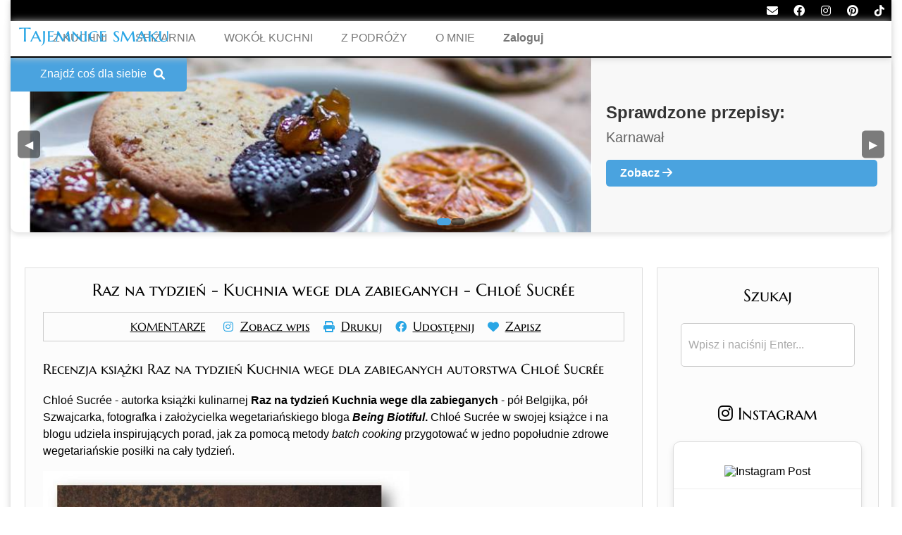

--- FILE ---
content_type: text/html; charset=UTF-8
request_url: https://tajemnicesmaku.pl/raz-na-tydzien-kuchnia-wege-dla-zabieganych-chloe-sucree
body_size: 23261
content:
<!DOCTYPE HTML>
<html lang="pl-PL">
<head>

<meta name="keywords" content="blog kulinarny, gotowanie, fotografia, przepisy"/>
<meta name="viewport" content="width=device-width, initial-scale=1">
<meta charset="UTF-8"/>
<meta http-equiv="X-UA-Compatible" content="IE=edge, chrome=1"/>
<link rel="stylesheet" href="https://tajemnicesmaku.pl/www/css/navbar.css????" type="text/css">


<link rel="canonical" href="https://tajemnicesmaku.pl/raz-na-tydzien-kuchnia-wege-dla-zabieganych-chloe-sucree"/>
<title>Raz na tydzień - Kuchnia wege dla zabieganych - Chloé Sucrée</title>
<meta name="description" content="Recenzja książki Raz na tydzień Kuchnia wege dla zabieganych autorstwa Chloé Sucrée">
<meta property="og:image" content="https://tajemnicesmaku.pl/wp-content/uploads/2021/02/raz-na-tydzien-595x858.jpg" />
<meta property="og:site_name" content="Tajemnice smaku - Blog Kulinarny - Fotografia Kulinarna - Anna Sołyszko" />
<meta property="og:type" content="article" />
<meta property="og:title" content="Raz na tydzień - Kuchnia wege dla zabieganych - Chloé Sucrée" />
<meta property="og:description" content="Recenzja książki Raz na tydzień Kuchnia wege dla zabieganych autorstwa Chloé Sucrée" />
<meta property="og:url" content="https://tajemnicesmaku.pl/raz-na-tydzien-kuchnia-wege-dla-zabieganych-chloe-sucree" />
<meta name="twitter:card" content="summary" />
<meta name="twitter:title" content="Raz na tydzień - Kuchnia wege dla zabieganych - Chloé Sucrée" />
<meta name="twitter:description" content="Recenzja książki Raz na tydzień Kuchnia wege dla zabieganych autorstwa Chloé Sucrée" />
<style>body {
	max-width: 1250px!important;
	font-family: "Segoe UI", Helvetica, sans-serif;
	background-color: #fff;
	padding: 0;
	margin: auto;
	position: relative;
	box-shadow: 0px 0px 10px 0px #ccc;
}
.upperSpace {
	margin-top:80px;
}

figure {
	margin: 0!important;
}
input, textarea {
	font-size: 16px!important;
}
html {
	scroll-behavior: smooth;
}
#footBar{
	background-color: #ccc;
	width: 100%;
	height: 140px;
	position: absolute;
	right: 0;
	bottom: 0;
	left: 0;
	text-align: center;
	z-index:99999999;
}
.empty{
	height:150px;
	display:block;
}
.gray{
	background-color: #eee;
}
.white{
	background-color: #fff;
	padding: 0;
}
.mediumText{
	font-size: 100%;
	font-family: marcellusFont;
}
.smallText{
	color: black;
	font-size: 70%;
	font-family: marcellusFont;
}
.titleDiv{
	text-align: center;
	font-size: 150%;
}
.wideDiv {
	margin: auto;
	width: 90%;
	border-radius: 5px;
	max-width: 1000px;
}
.tile {
	width: 48%;
	padding: 0px 0px;
	margin-left: 10px;
	margin-bottom: 10px;
	text-align: center;
	background-color:white;
	box-shadow: 0px 0px 1px 0px #aaa;
	text-decoration:none;
	max-height: 400px;
	max-width: 450px;
	display: inline-block;
}
.tile:hover{
	box-shadow: 0px 0px 10px 0px #aaa;
}
.sideTile {
	width: 85%;
	padding: 0px 0px;
	margin-left: 10px;
	margin-bottom: 10px;
	text-align: center;
	background-color:white;
	box-shadow: 0px 0px 1px 0px #aaa;
	text-decoration:none;
	max-height: 400px;
	max-width: 450px;
	display: inline-block;
}
.sideTile:hover{
	box-shadow: 0px 0px 10px 0px #aaa;
}

.tileImage{
	position: relative;
}
.tileImage img{
	width: 100%;
	height: 300px;
	object-fit: cover;
}
.tileTitle{
	margin: auto;
	max-width: 95%;

}
.tileTitle h2{
	font-size: 120%;
	font-family: marcellusFont;
	color: black;

}
.labels{
	position: absolute; 
	top: 5px;
	left: 0px;
}
.labels p {
	background-color: white;
	padding: 5px 7px;
	text-align: left;
	color: black;
	font-family: marcellusFont;
	opacity: 0.9;
	font-size: 14px;
	width: fit-content;
	margin: 10px 0px;
	border-radius: 0px 10px 10px 0px;

	
}
.seasonLabels {
    position: absolute;
    bottom: 5px;
    right: 0px;
    display: flex;
    flex-direction: column-reverse; /* Ustawia elementy od dołu do góry */
}

.seasonLabels span {
    padding: 5px 7px;
    text-align: left; /* Tekst wyrównany do prawej */
    color: white; /* Kolor tekstu na jasnym tle */
    font-family: marcellusFont;
    opacity: 0.9;
    font-size: 14px;
    width: 50px;
    margin: 10px 0px;
    border-radius: 10px 0px 0px 10px; /* Zaokrąglone krawędzie po lewej stronie */

}

/* Tło dla każdego sezonu */
.seasonLabelWiosna {
    background-color: #4caf50; /* Zielony dla wiosny */
}

.seasonLabelLato {
    background-color: #ff9800; /* Pomarańczowy dla lata */
}

.seasonLabelJesień {
    background-color: #ff5722; /* Czerwono-pomarańczowy dla jesieni */
}

.seasonLabelZima {
    background-color: #2196f3; /* Niebieski dla zimy */
}
@media screen and (max-width: 1200px){
.tile{
	width: 94%;
	padding: 0px 0px;
	margin-left: 10px;
	margin-bottom: 10px;
	max-width: 94%;
}
}
.szukaj {
	margin: auto;
}
.szukaj input {
	width: 80%;
	height: 40px;
	border-radius: 5px;
	border: 1px solid #ccc;
	padding: 10px;
}
::placeholder {
  color: #aaa;
}
a button{
	background-color:#aaa;
	color: white;
	border: 0;
	padding: 10px 20px;
	font-size: 110%;
	border-radius: 5px;

}
a button:hover{
	cursor: pointer;
	color: black;
	background-color: #ddd;
	box-shadow: 0px 0px 3px 0px;
}
#home{
	display: flex;
	flex-wrap: wrap;
	margin-left: auto;
	width:100%;
	margin-top:80px;
}
#center{
	width: 70%;
	background-color:#fcfcfc;
	margin: 50px 10px 0px 20px;
	border: 1px solid #ddd;

	flex-wrap: wrap;

}
#searchTop{
	height: 150px;
	width: 100%;
	display:none;
}
#side{
	width: 25%;
	background-color:#fcfcfc;
	margin: 0px 0px 0px 10px;
	border: 1px solid #ddd;
	margin-top:50px;
}
#facebookPlugin{
	margin-top: 10px;
	width: 80%; 
	height: 130px; 
	margin-bottom: 10px;
}
#pinterestPlugin{
	margin-top:10px;
	width: 80%; 
	display: flex;
	margin-bottom: 10px;
}
#tagsSide{
	width: 80%; 
	display: block;
	text-align: center;
}
#tagsSide a{
	color: black;
}
#tagsSide a:hover{
	color: #29a6e5;
}
#instagramPlugin{
	margin-top:10px;
	width: 80%; 
	display: flex;
	margin-bottom: 10px;
	height: 240px;
	overflow:hidden;
}
.widgetPlugin{
	margin-top:10px;
	width: 80%; 
	display: flex;
	margin-bottom: 10px;
	overflow: hidden;
}

@media screen and (max-width: 1200px){
#searchTop{
	display: block;
	margin: 0px 0px 0px 0px;
	margin-top:0px;
}

#center, #side{
	width: 100%;
	margin: 0px 0px 20px 0px;
	padding: 0;
}
#center {
	margin: 0px;
	margin-bottom: 10px;
	margin-top:50px;
}
#facebookPlugin{
	width: 80%; 
	height: 130px; 
	overflow: hidden;
	display: block;
}
#instagramPlugin{
	display: none;
}
#pinterestPlugin{
	width: 80%; 
	overflow: hidden;
	display: block;
	text-align: center;

}
#tagsSide{
	width: 80%; 
	overflow: hidden;
	display: block;
	text-align: center;

}
}
#komentarze::before,
#porady::before,
#składniki::before,
#wykonanie::before {
	content: "";
	position: absolute;
	bottom: -10px; /* Określenie odległości od dolnej krawędzi nagłówka */
	height: 2px; /* Grubość linii */
	background-color: #29a6e5; /* Kolor linii */
	width: calc(50% + 100px); /* Mniejsza wartość między 50% szerokości a 400px */
	max-width: 400px; /* Maksymalna szerokość 400px */
	left: 0; /* Linia po lewej stronie nagłówka */
	content: ""; /* Pusty kontent dla pseudo-elementu */
}

#składniki, #wykonanie, #porady, #komentarze {
	position: relative;
	color:#29a6e5;
	font-size:140%;
}

.postContent {
	margin: 25px;
    line-height: 1.5;
}
.postContent h2{
	font-size:20px;
	font-family: marcellusFont;
}
.postContent h3{
	font-size:16px;
}
.postContent img{
	margin: auto;
	max-width: 100%;
	max-height: 750px;
}
.categoriesTagsDiv {
	background-color: white;
	margin: 10px;
	padding: 5px 10px;
	border-radius: 5px;
	border: 1px solid #ddd;
	line-height: 200%;
	display: inline-block;
	width: 90%;
}
.categoriesTagsDiv h2 {
	margin-top: 0;
	color: #266EE4;
}
.categoriesTagsDiv a {
	text-decoration: none;
	margin-right: 20px;
	float: left;
	color: black;
}
.categoriesTagsDiv a:hover {
	color: #29a6e5;
}
.commentsDiv div{
	padding: 3px;
	padding-left: 10px;
	background-color: #fff;
	margin-top: 10px;
	border-radius: 5px 5px 0px 5px;
	border: 1px solid #ddd;
}
.commentsDiv .nested{
	padding: 3px;
	padding-left: 10px;
	background-color: #fff;
	margin-top: 0px;
	border-radius: 0px 0px 0px 5px;
	border: 1px solid #ddd;
	border-top: 1px solid #fff;
}
#formularzKontaktowy{
	display: flex;
	flex-direction: column;
	flex-wrap: wrap;
	padding: 20px;
}
#formularzKontaktowy input{
	max-width: 300px;
	height: 30px;
	margin-bottom: 15px;
}
#formularzKontaktowy textarea{
	height: 200px;
	margin-bottom: 15px;
}
.formularzOdpowiedziOdpowiedz{
	text-align:right;
	margin-right: 10px;
	margin-bottom: 5px;
	color: #29a6e5;
	cursor: pointer;
}
.formularzOdpowiedziOdpowiedz:hover{
	color: #777;
}
.formularzOdpowiedzi{
	display: flex;
	flex-direction: column;
	flex-wrap: wrap;
	padding: 20px;
}
.formularzOdpowiedzi input{
	max-width: 300px;
	height: 30px;
	margin-bottom: 15px;
}
.formularzOdpowiedzi textarea{
	height: 100px;
	margin-bottom: 15px;
}
.clickableLabel {
	border:1px solid #ccc;
	padding:2px 8px 8px 8px;
	margin:0 0 10px;
	display:block; 
	
}
.clickableLabel input{
	position: relative;
	top: 8px;
}
.clickableLabel input:hover {
	cursor: pointer;
}
.clickableLabel:hover {
	background:#eee;
	cursor:pointer;
}
.sumbit{
	width: 100px;
	border: 0;
	border-radius: 5px;
	background-color: #29a6e5;
	color: white;
}
.sumbit:hover{
	background-color: #777;
	cursor: pointer;
}
.errorMsg{
	border-style: solid!important;
	border-color: #ff9999!important;
	width: 100%!important;
	margin-bottom: 20px!important;
	padding: 5px!important;
	border: 3px solid #ff9999!important;
	display: none;
}
.okMsg{
	border-style: solid;
	border-color: #99cc99!important;
	width: 100%;
	margin-bottom: 20px;
	padding: 5px;
	border: 3px solid #99cc99!important;
	display: none;
}

.postContent h3:has(+ p) {
	background: linear-gradient(to right, #efefef, #fcfcfc);
    padding: 10px;
    margin-bottom: 0;
    border-left: 2px solid #29a6e5;
}

.postContent h3 + p {
	background: linear-gradient(to right, #efefef, #fcfcfc);    
	padding: 10px;
    margin-top: 0;
    border-left: 2px solid #29a6e5;
}

.postContent li {
	padding: 4px 0;
	margin-left: 20px;
	align-items: baseline;
	margin-bottom: 10px;
}

.postContent ol, .postContent ul {
	counter-reset: item;
	list-style-type: none;
	padding-left: 0;
	padding: 0;
	background: linear-gradient(to right, #efefef, #fcfcfc);
	list-style-position: inside;
}

.postContent ol li::before {
  counter-increment: item;
  content: counters(item, ".") ". ";
  font-weight: bold;
  color: #a2a2a2;
  padding-right: 15px;
  white-space: nowrap;
}

.postContent ul li::before {
  content: "•";
  color: #a2a2a2;
  font-size: 1em;
  padding-right: 15px;
}
.postContent a {
	color: #007bff;
	text-decoration: none;
	 transition: color 0.3s ease-in-out;
}
.postContent a::before {
  content: ''; 
  position: absolute;
  width: 100%;
  height: 2px;
  bottom: -3px;
  left: 0;
  background-color: #007bff;
  visibility: hidden;
  transform: scaleX(0); 
  transition: all 0.3s ease-in-out;
}

.postContent a:hover, .postContent a:focus {
  color: #0056b3; 
  background-color:#efefef;
}

.postContent a:hover::before, .postContent a:focus::before {
  visibility: visible; 
  transform: scaleX(1); 
}

@font-face {
    font-family: marcellusFont;
    font-weight: bold;
    src: url(MarcellusSC-Regular.ttf);
}

#navBar {
    top: 30px;
    max-width: 1250px;
    background-color: #fff;
    width: 100%;
    height: 50px;
    padding: 0;
    margin: 0;
    position: fixed;
    text-align: right;
    display: flex;
    justify-content: right;
    overflow: visible;
    border-bottom: 2px solid black;
    z-index: 10;
    box-shadow: 0px 0px 10px 0px #ccc;
	z-index:2000;
}

#menuHome {
    margin: auto 0 auto 0;
    position: absolute;
    left: 12px;
    top: 0px;
    text-align: left;
    max-width: 400px;
}

#menuHome a {
    text-decoration: none;
    color: #29a6e5;
    font-size: 28px;
    font-weight: lighter;
    font-family: marcellusFont;
}

#menuHome h1 {
    padding: 0px;
    margin: auto;
}

#menuHome h2 {
    font-size: 14px;
    font-family: marcellusFont;
    margin: auto;
    padding-right: 80px;
    display: none;
}
#menuPoints {
	margin-top: 0px;
}
#menuPoints li {
    display: inline;
    float: left;
}

#menuPoints li a {
    display: block;
    padding: 15px 20px;
    text-decoration: none;
    color: #777;
    transition: background-color 0.3s ease, color 0.3s ease; /* Płynny efekt przejścia */
}

#menuPoints li a:hover {
    background-color: #29a6e5;
    color: #fff;
}

#menuToggle {
    display: none !important;
}

    /* Podmenu dla "Konto" na komputerze */
    .dropdown {
        position: relative;
    }
    .submenu {
        display: none;
        position: absolute;
        background-color: #fff;
        box-shadow: 0 4px 8px rgba(0,0,0,0.1);
        list-style: none;
        padding: 0px 0;
		top: calc(100% - 1px);
        right: 0;
    }
	.submenu li {
		width: 100%;
		text-align: center
	}
    .dropdown:hover .submenu {
        display: block;
    }

    /* Ukrywanie i pokazywanie na urządzeniach */
    .desktop-only {
        display: inline-block !important;
    }
    .mobile-only {
        display: none !important;
    }

    /* Styl dla wersji mobilnej */
    @media (max-width: 768px) {
        .desktop-only {
            display: none !important;
        }
        .mobile-only {
            display: inline-block !important;
        }
        .mobile-account {
            color: #29a6e5;
            font-weight: bold;
        }
    }


/* Desktop-specific styles for menu */
@media screen and (min-width: 1200px) {
    #navBar {
        justify-content: right;
    }
    #menuPoints .desktop-only {
        display: inline-block !important;
    }
    #menuPoints .mobile-only {
        display: none !important;
    }
    #accountMenu {
        position: relative;
    }
    #accountMenu ul {
        display: none;
        position: absolute;
        background-color: #fff;
        list-style: none;
        padding: 0;
        margin: 0;
        top: 100%;
        right: 0;
        border: 1px solid #ccc;
    }
    #accountMenu:hover ul {
        display: block;
    }
    #accountMenu ul li a {
        color: #777;
        padding: 10px;
        display: block;
        transition: background-color 0.3s ease, color 0.3s ease; /* Dodanie płynnego efektu */
    }
    #accountMenu ul li a:hover {
        background-color: #29a6e5;
        color: #fff;
    }
}

/* Mobile-specific styles for menu */
@media screen and (max-width: 1200px) {
    #menuHome h2 {
        font-size: 10px;
    }
    #title {
        font-size: 32px !important;
    }
    #menuToggle {
        display: block !important;
    }
    #navBar {
        justify-content: flex-end !important;
    }
    .menuPoints {
        position: absolute;
        top: 50px;
        display: block;
        flex-flow: column;
        width: 250px;
        list-style-type: none;
        -webkit-font-smoothing: antialiased;
        transform-origin: 0% 0%;
        transition: transform 0.5s cubic-bezier(0.77, 0.2, 0.05, 1.0);
    }
    .menuPointsHidden {
        transform: translate(100%, 0);
    }
    .menuPointsShown {
        transform: none;
    }
    #menuPoints li a {
        width: 220px;
        text-align: left;
        color: white;
        background-color: rgba(0, 0, 0, 0.7);
        padding: 8px 25px;
        font-size: 90%;
        transition: background-color 0.3s ease, color 0.3s ease; /* Dodanie płynnego efektu */
    }
    #menuPoints li a:hover {
        background-color: #29a6e5;
        color: #fff;
    }
    #menuPoints .desktop-only {
        display: none !important;
    }
    #menuPoints .mobile-only {
        display: inline-block !important;
    }
}

@media screen and (max-width: 350px) {
    #title {
        font-size: 22px !important;
    }
}
#headerBar{
	max-width: 1250px;
	height:30px;
	width: 100%;
	position: fixed;
	background-color: black;
	top: 0;
	z-index: 10;
	box-shadow: 0px 0px 10px 0px #ccc;
	-webkit-user-select: none; /* Safari */
	-ms-user-select: none; /* IE 10 and IE 11 */
	user-select: none; /* Standard syntax */
	text-align: right;
}
@media screen and (max-width: 1200px){
#headerBar{
	text-align: center;
}
}
#menuToggle
{
	display: block;
	position: relative;
	top: 0;
	z-index: 1;
	padding: 10px;
	-webkit-user-select: none;
	user-select: none;
	background-color:#ddd;
}
#menuToggle input
{
	display: block;
	width: 100%;
	height: 100%;
	position: absolute;
	cursor: pointer;
	top: -3px;
	right: -3px;
	opacity:0;
	z-index: 2;
	-webkit-touch-callout: none;
}
#menuToggle span
{
	top:5px;
	display: block;
	width: 20px;
	height: 3px;
	margin-bottom: 5px;
	position: relative;
	background: #777;
	border-radius: 4px;
	z-index: 1;
	transform-origin: 0px 0px;	
	transition: transform 0.5s cubic-bezier(0.77,0.2,0.05,1.0),
				background 0.5s cubic-bezier(0.77,0.2,0.05,1.0),
				opacity 0.55s ease;
}
#menuToggle span:first-child
{
  transform-origin: 0% 0%;
}
#menuToggle span:nth-last-child(2)
{
  transform-origin: 0% 100%;
}
#menuToggle input:checked ~ span
{
  opacity: 1;
  transform: translate(2px, -0px) rotate(30deg) ;
  background: white;
}
#menuToggle input:checked ~ span:nth-last-child(2)
{
  opacity: 0;
  transform: rotate(0deg) scale(0.2, 0.2);
}
#menuToggle input:checked ~ span:nth-last-child(1)
{
  transform: translate(0.5px, 3.5px) rotate(-30deg);
}.paginacja{
	width: 100%;
	text-align: left;
	margin-bottom: 20px;
	margin-top: 10px;
}
.paginacja ul{
	margin: 0;
	display: inline-block;
}
.paginacja li{
	background-color: white;
	list-style-type: none;
	float: left;
	padding: 5px 20px;
	margin: 5px 5px;
	box-shadow: 1px 1px 1px 1px #ccc;
	border-radius: 3px;
	-webkit-user-select: none; /* Safari */
	-ms-user-select: none; /* IE 10 and IE 11 */
	user-select: none; /* Standard syntax */
}
.paginacja li:hover{
	cursor: pointer;
	background-color: #29a6e5;
	color: white;
}
.paginacja .selectedLi{
	background-color:#999;
	color: white;
}
.paginacja .selectedLi:hover{
	background-color:#999;
	cursor:default;
}.fa {  
	padding: 2px;  
	text-align: center;  
	margin: 5px 5px;  
	font-size: 16px;  
	width: 20px; 
	color: white;	
	text-decoration: none;
}  
.fa:hover {  
	color: #29a6e5;	
	cursor: pointer;
}  
:root {
	--divCount: -1250px;
	--time: 20s;
}
.slideCarousel {
	overflow: hidden;
	margin-top: 100px;
}
.slideCarousel h2 {
	font-weight: 400;
	font-size: 175%;
	color: #b30000;
}
.tech-slideshow {
	height: 300px;
	width: 10000px;
	margin: 0 0;
	position: relative;
	transform: translate3d(0, 0, 0);
}


.tech-slideshow > div {
	height: 300px;
	width: 100%;
	position: absolute;
	top: 0;
	left: 0;
	height: 100%;
	transform: translate3d(0, 0, 0);
}
.tech-slideshow .mover-1 {
	animation: moveSlideshow var(--time) linear infinite;

}
.tech-slideshow .mover-1:hover {
	animation-play-state: paused;
}
.tech-slideshow .mover-1 .carouselItem{
	width: 180px;
	height: 100%;
	float: left;
	text-decoration: none;
	padding-left: 5px;
	padding-right: 5px;

	cursor: pointer;
	border-left: 2px solid white;
	border-right: 2px solid white;
	text-align: center;

}
.carouselText{
	color: black;
}
.tech-slideshow .mover-1 .carouselText1{
	font-size: 120%;
}
.tech-slideshow .mover-1 .carouselText2{
	font-size: 80%;
}
.tech-slideshow .mover-1 .carouselText4{
	font-size: 150%;
	color: red;
} 

.tech-slideshow .mover-1 .carouselItem:hover{
	box-shadow: 0px 0px 10px 0px #aaa;

}
@keyframes moveSlideshow {
  from {left: 0px;}
  to {left: var(--divCount);}
}
.carouselItem img{
	transform: scale(1.2);
}</style><link rel="preload" href="https://cdnjs.cloudflare.com/ajax/libs/font-awesome/6.1.1/css/all.min.css" as="style" onload="this.onload=null;this.rel='stylesheet'">
<noscript><link rel="stylesheet" href="https://cdnjs.cloudflare.com/ajax/libs/font-awesome/6.1.1/css/all.min.css"></noscript>
<script async src="https://pagead2.googlesyndication.com/pagead/js/adsbygoogle.js?client=ca-pub-3639923118764673"
     crossorigin="anonymous"></script>
<!-- Global site tag (gtag.js) - Google Analytics -->
<script async src="https://www.googletagmanager.com/gtag/js?id=G-0YEVLWQN00"></script>
<script>
  window.dataLayer = window.dataLayer || [];
  function gtag(){dataLayer.push(arguments);}
  gtag('js', new Date());

  gtag('config', 'G-0YEVLWQN00');
</script>

<!--<script src="https://tajemnicesmaku.pl/www/js/cookie.js"></script>
<script src='https://tajemnicesmaku.pl/www/js/userbehaviour.js'></script>-->

<script>String.prototype.replaceAll = function(str1, str2, ignore) 
{
    return this.replace(new RegExp(str1.replace(/([\/\,\!\\\^\$\{\}\[\]\(\)\.\*\+\?\|\<\>\-\&])/g,"\\$&"),(ignore?"gi":"g")),(typeof(str2)=="string")?str2.replace(/\$/g,"$$$$"):str2);
} 
function setCookie(name,value,days) {
    var expires = "";
    if (days) {
        var date = new Date();
        date.setTime(date.getTime() + (days*24*60*60*1000));
        expires = "; expires=" + date.toUTCString();
    }
    document.cookie = name + "=" + (value.replaceAll(";", ",") || "")  + expires + "; path=/";
}
function getCookie(name) {
    var nameEQ = name + "=";
    var ca = document.cookie.split(';');
    for(var i=0;i < ca.length;i++) {
        var c = ca[i];
        while (c.charAt(0)==' ') c = c.substring(1,c.length);
        if (c.indexOf(nameEQ) == 0) return c.substring(nameEQ.length,c.length);
    }
    return null;
}
function eraseCookie(name) {   
    document.cookie = name +'=; Path=/; Expires=Thu, 01 Jan 1970 00:00:01 GMT;';
}function followUser(element, distance) {
	if (window.pageYOffset >= distance) {
		element.classList.add("sticky")
	} else {
		element.classList.remove("sticky");
	}
}
function changeUrl(href)
{
	window.location.href= href;
}
function scrollTo(id, offset)
{
	var node = document.getElementById(id);
	var location = node.getBoundingClientRect().top - document.body.getBoundingClientRect().top - offset;
	document.documentElement.scrollTop = location;
}</script><script>
function trackEvent(eventname) {
    var currentUrl = window.location.href; 
	
    if (typeof gtag === "function") {
        gtag('event', eventname, {
            'event_category': 'Interaction',
            'event_label': currentUrl, 
            'value': 1
        });
    }
}
</script>

</head>
<body onload='onLoad()'>
<div id="headerBar">
<a href="javascript:decryptEmail('a29udGFrdEB0YWplbW5pY2VzbWFrdS5wbA==');" class="fa fa-solid fa-envelope"></a>
<a target="_blank" rel="noopener noreferrer" href="https://www.facebook.com/tajemnicesmaku/" class="fa fa-brands fa-facebook"></a>
<a target="_blank" rel="noopener noreferrer" href="https://www.instagram.com/tajemnicesmaku/" class="fa fa-brands fa-instagram"></a>
<a target="_blank" rel="noopener noreferrer" href="https://pinterest.com/tajemnicesmaku/" class="fa fa-brands fa-pinterest"></a>
<a target="_blank" rel="noopener noreferrer" href="https://www.tiktok.com/@tajemnice_smaku" class="fa fa-brands fa-tiktok"></a>
</div>

<div id="navBar">    
    <div id="menuHome">
        <h1><a id='title' href="https://tajemnicesmaku.pl/">Tajemnice smaku</a></h1>
        <h2 style="display: none;">BLOG KULINARNY – FOTOGRAFIA KULINARNA – ANNA SOŁYSZKO</h2>
    </div>
    <div id="menuToggle">
        <input id="hamburger" type="checkbox" onclick="changeHamburger()" />
        <span></span>
        <span></span>
        <span></span>
    </div>
    <ul id="menuPoints" class="menuPoints menuPointsHidden">
        <li><a href="https://tajemnicesmaku.pl/category/z-kuchni">Z KUCHNI</a></li>
        <li><a href="https://tajemnicesmaku.pl/category/spizarnia">SPIŻARNIA</a></li>
        <li><a href="https://tajemnicesmaku.pl/category/wokol-kuchni">WOKÓŁ KUCHNI</a></li>
		<li><a href="https://tajemnicesmaku.pl/category/z-podrozy">Z PODRÓŻY</a></li>
        <li><a href="https://tajemnicesmaku.pl/o-mnie">O MNIE</a></li>
                    <li><a href="https://tajemnicesmaku.pl/logowanie"><b>Zaloguj</b></a></li>
            </ul>
</div>

<script>
    function changeHamburger() {
        var node = document.getElementById('menuPoints');
        var checked = document.getElementById('hamburger').checked;
        if (checked) {
            node.classList.add("menuPointsShown");
            node.classList.remove("menuPointsHidden");
        } else {
            node.classList.add("menuPointsHidden");
            node.classList.remove("menuPointsShown");
        }
    }
    function decryptEmail(encoded) {
        var address = atob(encoded);
        window.location.href = "mailto:" + address;
    }

    function logoutUser() {
        fetch('https://tajemnicesmaku.pl/www/ajax/logout.php', {
            method: 'POST',
            headers: { 'Content-Type': 'application/x-www-form-urlencoded' }
        })
        .then(() => {
            window.location.reload(); // Odświeżenie bieżącej strony po wylogowaniu
        })
        .catch(error => {
            console.error('Błąd podczas wylogowywania:', error);
        });
    }
</script>
<style>
    /* Styl przycisku lupy */
    .menu-trigger {
        position: fixed;
        top: 80px;
        left: calc(50% - 625px); /* Domyślne pozycjonowanie */
        width: 250px;
        height: 50px;
        background-color: #4aa3df; /* Jasny niebieski */
        color: white;
        display: flex;
        align-items: center;
        justify-content: center;
        cursor: pointer;
        border-top-right-radius: 5px;
        border-bottom-right-radius: 5px;
        z-index: 1000;
        transition: background-color 0.3s;
    }

    .menu-trigger:hover {
        background-color: #5bbbf0; /* Jaśniejszy niebieski */
    }

    /* Styl menu */
    .vertical-menu {	
        position: fixed;
        top: 80px;
        left: calc(50% - 625px); /* Domyślne pozycjonowanie */
        width: 250px; /* Szerokość menu */
        height: calc(100% - 80px); /* Wysokość zależna od okna */
        background-color: #3a8bc1; /* Jasny ciemny niebieski */
        overflow-y: auto;
        padding-top: 40px;
        box-shadow: 2px 0 5px rgba(0, 0, 0, 0.5);
        opacity: 0; /* Niewidoczne */
        visibility: hidden; /* Całkowicie ukryte */
        transition: opacity 0.3s ease, visibility 0.3s ease;
        z-index: 9999999999999999;
    }
	.vertical-menu > div:last-child {
		margin-bottom: 80px; /* Dodanie miejsca na dole ostatniego elementu */
	}
    .vertical-menu.open {
        opacity: 0.95; /* Widoczne */
        visibility: visible; /* Widoczne */
    }

    .vertical-menu a {
        display: block;
        color: white;
        padding: 10px 20px;
        text-decoration: none;
        font-size: 16px;
        background-color: #3a8bc1; /* Jasny ciemny niebieski */
        transition: background 0.3s;
    }

    .vertical-menu a:hover {
        background-color: #4aa3df; /* Jasny niebieski */
    }

    .vertical-menu .menu-header {
        font-size: 18px;
        font-weight: bold;
        padding: 15px 20px;
        cursor: pointer;
        color: white;
        background-color: #3a8bc1; /* Jasny ciemny niebieski */
        border-bottom: 1px solid #5bbbf0;
        position: relative;
    }

    .vertical-menu .menu-header:hover {
        background-color: #4aa3df; /* Jasny niebieski */
    }

    .vertical-menu .submenu {
        display: none;
        background-color: #357aa6; /* Bardzo jasny ciemny niebieski */
        padding-left: 20px;
        position: relative;
    }

    .vertical-menu .submenu.open {
        display: block;
    }

    .vertical-menu .submenu a {
        font-size: 14px;
        padding: 8px 20px;
        display: block;
        background-color: #357aa6; /* Bardzo jasny ciemny niebieski */
        color: white;
    }

    .vertical-menu .submenu a:hover {
        background-color: #4aa3df; /* Jasny niebieski */
    }

    /* Styl strzałki do zamknięcia menu */
    .vertical-menu .close-menu {
        position: absolute;
        top: 0;
        left: 0;
        width: 100%; /* Przyciski na całą szerokość menu */
        height: 40px; /* Wysokość przycisku */
        background-color: #357aa6; /* Bardzo jasny ciemny niebieski */
        color: white;
        font-size: 18px;
        cursor: pointer;
        display: flex;
        align-items: center;
        justify-content: flex-end; /* Strzałka po prawej stronie */
        padding-right: 0px; /* Odsunięcie od prawej krawędzi */
    }

    .vertical-menu .close-menu i {
        margin-right: 15px; /* Drobne odsunięcie samej ikony od prawej */
    }

    .vertical-menu .close-menu:hover {
        background-color: #5bbbf0; /* Jaśniejszy niebieski */
        color: #ff5555;
    }

    /* Styl formularza wyszukiwania */
    .vertical-menu .search-container {
        padding: 0px;
        text-align: center;
    }

    .vertical-menu .search-container input[type="text"] {
        width: 100%;
        padding: 10px;
        margin-top: 10px;
        font-size: 16px;
        border: 1px solid #4aa3df;
        border-radius: 2px;
        background-color: white; /* Bardzo jasny ciemny niebieski */
        outline: none;
        box-sizing: border-box;
    }

    .vertical-menu .search-container input[type="text"]::placeholder {
        color: #aaa;
    }

    .vertical-menu .search-container input[type="text"]:focus {
        border-color: #5bbbf0; /* Jaśniejszy niebieski */
    }

    .search-container button {
        width: 100%;
        padding: 10px;
        margin-top: 10px;
        font-size: 16px;
        background-color: #357aa6; /* Bardzo jasny ciemny niebieski */
        color: white;
        border: none;
        border-radius: 5px;
        cursor: pointer;
    }

    .search-container button:hover {
        background-color: #4aa3df; /* Jasny niebieski */
    }

    /* Responsywność */
    @media (max-width: 1250px) {
        .menu-trigger {
            left: 0px; /* Przy lewej krawędzi ekranu */
        }

        .vertical-menu {
            left: 0px; /* Przesunięcie menu, aby zaczynało się przy lewej krawędzi */
            width: 250px; /* Zachowanie pierwotnej szerokości */
        }
    }

    @media (max-width: 768px) {
        .menu-trigger {
            left: 0px; /* Przycisk nadal przy lewej krawędzi */
        }

        .vertical-menu {
            left: 0px; /* Przesunięcie menu dla małych ekranów */
            width: 250px; /* Zachowanie pierwotnej szerokości */
        }
    }
</style>

<script>
    document.addEventListener("DOMContentLoaded", function () {
        const menuTrigger = document.querySelector(".menu-trigger");
        const verticalMenu = document.querySelector(".vertical-menu");
        const closeMenu = document.querySelector(".close-menu");
        const menuHeaders = document.querySelectorAll(".menu-header");

        // Kliknięcie w lupę rozwija menu
        menuTrigger.addEventListener("click", function () {
            verticalMenu.classList.add("open");
            menuTrigger.style.display = "none";
			trackEvent('showLeftMenu');
        });

        // Kliknięcie w strzałkę zamyka menu
        closeMenu.addEventListener("click", function () {
            verticalMenu.classList.remove("open");
            menuTrigger.style.display = "flex";
        });

        // Kliknięcie w kategorię rozwija podmenu
        menuHeaders.forEach(header => {
            header.addEventListener("click", function () {
                const submenu = this.nextElementSibling;

                // Zamknij inne podmenu
                document.querySelectorAll(".submenu").forEach(menu => {
                    if (menu !== submenu) {
                        menu.classList.remove("open");
                    }
                });

                // Rozwiń lub zamknij kliknięte podmenu
                submenu.classList.toggle("open");
            });
        });
    });
</script>

<div class="menu-trigger">
	    <span style="margin-left: 10px; margin-right:10px; font-size: 16px; color: white;">Znajdź coś dla siebie</span>
    <i class="fas fa-search"></i>
</div>

<div class="vertical-menu">
    <div class="close-menu">
	    <span style="margin-left: 10px; margin-right:10px; font-size: 16px; color: white;">Ukryj menu</span>
        <i class="fas fa-arrow-left"></i>
    </div>
    <div class="search-container">
        <form class="szukaj" role="search" method="get" action="https://tajemnicesmaku.pl/">
            <input type="text" name="s" placeholder="Wpisz i naciśnij Szukaj...">
            <button type="submit">Szukaj</button>
        </form>
    </div><div><div class="menu-header">Z Okazji...</div><div class="submenu"><a href="https://tajemnicesmaku.pl/tag/tlusty-czwartek">Tłusty Czwartek</a><a href="https://tajemnicesmaku.pl/tag/walentynki">Walentynki</a><a href="https://tajemnicesmaku.pl/tag/karnawal">Karnawał</a><a href="https://tajemnicesmaku.pl/tag/wielkanoc">Wielkanoc</a><a href="https://tajemnicesmaku.pl/tag/dzien-dziecka">Dzień Dziecka</a><a href="https://tajemnicesmaku.pl/tag/halloween">Halloween</a><a href="https://tajemnicesmaku.pl/tag/boze-narodzenie">Boże Narodzenie</a><a href="https://tajemnicesmaku.pl/tag/sylwester">Sylwester</a><a href="https://tajemnicesmaku.pl/tag/grill">Grill</a><a href="https://tajemnicesmaku.pl/tag/pomysl-na-prezent">Pomysł Na Prezent</a><a href="https://tajemnicesmaku.pl/tag/przyjecia-i-imprezy">Przyjęcia I Imprezy</a></div></div><div><div class="menu-header">Cztery Pory Roku</div><div class="submenu"><a href="https://tajemnicesmaku.pl/tag/zima">Zima</a><a href="https://tajemnicesmaku.pl/tag/wiosna">Wiosna</a><a href="https://tajemnicesmaku.pl/tag/lato">Lato</a><a href="https://tajemnicesmaku.pl/tag/jesien">Jesień</a></div></div><div><div class="menu-header">Plan Dnia</div><div class="submenu"><a href="https://tajemnicesmaku.pl/category/sniadania">Śniadania</a><a href="https://tajemnicesmaku.pl/category/obiady">Obiady</a><a href="https://tajemnicesmaku.pl/category/kolacje">Kolacje</a><a href="https://tajemnicesmaku.pl/category/przekaski">Przekąski</a><a href="https://tajemnicesmaku.pl/category/zupy">Zupy</a></div></div><div><div class="menu-header">Na Słodko</div><div class="submenu"><a href="https://tajemnicesmaku.pl/tag/babeczki?filter=na-slodko">Babeczki</a><a href="https://tajemnicesmaku.pl/tag/ciasta?filter=na-slodko">Ciasta</a><a href="https://tajemnicesmaku.pl/tag/ciasteczka?filter=na-slodko">Ciasteczka</a><a href="https://tajemnicesmaku.pl/tag/czekolada?filter=na-slodko">Czekolada</a><a href="https://tajemnicesmaku.pl/tag/deser-w-sloiku?filter=na-slodko">Deser W Słoiku</a><a href="https://tajemnicesmaku.pl/tag/drozdzowki-i-buleczki?filter=na-slodko">Drożdżówki I Bułeczki</a><a href="https://tajemnicesmaku.pl/tag/lody?filter=na-slodko">Lody</a><a href="https://tajemnicesmaku.pl/tag/owocowe?filter=na-slodko">Owocowe</a><a href="https://tajemnicesmaku.pl/tag/paczki?filter=na-slodko">Pączki</a><a href="https://tajemnicesmaku.pl/tag/rogaliki?filter=na-slodko">Rogaliki</a><a href="https://tajemnicesmaku.pl/tag/sernik?filter=na-slodko">Sernik</a><a href="https://tajemnicesmaku.pl/tag/tartaletki?filter=na-slodko">Tartaletki</a></div></div><div><div class="menu-header">Pieczywo</div><div class="submenu"><a href="https://tajemnicesmaku.pl/tag/bagietki?filter=pieczywo">Bagietki</a><a href="https://tajemnicesmaku.pl/tag/bajgle?filter=pieczywo">Bajgle</a><a href="https://tajemnicesmaku.pl/tag/bulki?filter=pieczywo">Bułki</a><a href="https://tajemnicesmaku.pl/tag/chalka?filter=pieczywo">Chałka</a><a href="https://tajemnicesmaku.pl/tag/chleb-na-drozdzach?filter=pieczywo">Chleb Na Drożdżach</a><a href="https://tajemnicesmaku.pl/tag/chleb-na-zakwasie?filter=pieczywo">Chleb Na Zakwasie</a><a href="https://tajemnicesmaku.pl/tag/chleb-pszenny?filter=pieczywo">Chleb Pszenny</a><a href="https://tajemnicesmaku.pl/tag/chleb-z-garnka?filter=pieczywo">Chleb Z Garnka</a></div></div><div><div class="menu-header">Ryby</div><div class="submenu"><a href="https://tajemnicesmaku.pl/tag/dorsz?filter=ryby">Dorsz</a><a href="https://tajemnicesmaku.pl/tag/krewetki?filter=ryby">Krewetki</a><a href="https://tajemnicesmaku.pl/tag/losos?filter=ryby">łosoś</a><a href="https://tajemnicesmaku.pl/tag/sledzie?filter=ryby">śledzie</a></div></div></div><style>
.upperSpace {
    margin-top: 0px !important;
}
.banner-container {
    position: relative;
    width: 100%;
    height: 250px;
    background: #f8f8f8;
    margin-top: 80px;
    border-radius: 10px;
    overflow: hidden;
    box-shadow: 0 4px 6px rgba(0, 0, 0, 0.1);
}
.banner-slide {
    position: absolute;
    top: 0;
    left: 0;
    width: 100%;
    height: 100%;
    display: none;
    align-items: center;
    opacity: 0;
    transition: opacity 1s ease;
}
.banner-slide.active {
    display: flex;
    opacity: 1;
}
.banner-image {
    flex: 0 0 66%;
    height: 100%;
    background-size: cover;
    background-position: center;
    position: relative;
    transition: filter 0.5s ease;
}
@media screen and (max-width: 800px){
	.banner-image {
    flex: 0 0 50%;
}
}

.banner-slide.active .banner-image {
    animation: flashEffect 1s ease;
}

@keyframes flashEffect {
    0% {
        filter: brightness(1.3);
    }
    
    100% {
        filter: brightness(1);
    }
}
.banner-content {
    flex: 1;
    padding: 20px;
    display: flex;
    flex-direction: column;
    justify-content: center;
    text-align: left;
}
.banner-btn {
    display: inline-block;
    padding: 10px 20px;
    background: #4aa3df;
    color: #fff;
    text-decoration: none;
    border-radius: 5px;
    font-size: 16px;
    font-weight: bold;
    margin-top: 10px;
    transition: background 0.3s, transform 0.2s;
}
.banner-btn:hover {
    background: #357ab8;
    transform: translateY(-2px);
    box-shadow: 0 4px 6px rgba(0, 0, 0, 0.1);
}
.banner-controls {
    position: absolute;
    bottom: 10px;
    left: 50%;
    transform: translateX(-50%);
    display: flex;
    gap: 10px;
}
.banner-control {
    width: 20px;
    height: 10px;
    background: rgba(0, 0, 0, 0.5);
    border-radius: 5px;
    cursor: pointer;
    transition: background 0.3s;
}
.banner-control.active {
    background: #4aa3df;
}
.banner-arrow {
    position: absolute;
    top: 50%;
    transform: translateY(-50%);
    background: rgba(0, 0, 0, 0.5);
    color: #fff;
    padding: 10px;
    border-radius: 5px;
    cursor: pointer;
    transition: background 0.3s;
    z-index: 10;
}
.banner-arrow:hover {
    background: rgba(0, 0, 0, 0.7);
}
.banner-arrow.left {
    left: 10px;
}
.banner-arrow.right {
    right: 10px;
}
</style>
    
<div class="banner-container">
        <div id="banner-slides">
                            <div class="banner-slide">
                    <div class="banner-image" style="background-image: url('https://tajemnicesmaku.pl/wp-content/uploads/2021/12/ciasteczka-z-rooibos.jpg');"></div>
                    <div class="banner-content">
                        <h2 style="margin:0; font-size:24px; color:#333; font-weight:bold;">Sprawdzone przepisy:</h2>
                        <p style="font-size:20px; color:#666; margin:10px 0; text-transform: capitalize;">
                            karnawał                        </p>
                        <a onclick="trackEvent('banerAutopromocja');" href="https://tajemnicesmaku.pl/tag/karnawal" class="banner-btn">
                            Zobacz <i class="fas fa-arrow-right"></i>
                        </a>
                    </div>
                </div>
                            <div class="banner-slide">
                    <div class="banner-image" style="background-image: url('https://tajemnicesmaku.pl/wp-content/uploads/2019/12/mini-stollen-3.jpg');"></div>
                    <div class="banner-content">
                        <h2 style="margin:0; font-size:24px; color:#333; font-weight:bold;">Sprawdzone przepisy:</h2>
                        <p style="font-size:20px; color:#666; margin:10px 0; text-transform: capitalize;">
                            zima                        </p>
                        <a onclick="trackEvent('banerAutopromocja');" href="https://tajemnicesmaku.pl/tag/zima" class="banner-btn">
                            Zobacz <i class="fas fa-arrow-right"></i>
                        </a>
                    </div>
                </div>
                    </div>

                    <div class="banner-controls">
                                    <div class="banner-control" data-index="0"></div>
                                    <div class="banner-control" data-index="1"></div>
                            </div>
            <div class="banner-arrow left" id="prev-banner">&#9664;</div>
            <div class="banner-arrow right" id="next-banner">&#9654;</div>
        </div>
<script>
    const slides = document.querySelectorAll(".banner-slide");
    const controls = document.querySelectorAll(".banner-control");
    const prevArrow = document.getElementById("prev-banner");
    const nextArrow = document.getElementById("next-banner");
    const totalSlides = slides.length;

    if (totalSlides > 1) {
        let currentSlide = 0;
        let autoSlideInterval;

        function updateSlides() {
            slides.forEach((slide, index) => {
                slide.classList.remove("active");
                controls[index].classList.remove("active");
                if (index === currentSlide) {
                    slide.classList.add("active");
                    controls[index].classList.add("active");
                }
            });
        }

        function resetAutoSlide() {
            clearInterval(autoSlideInterval);
            autoSlideInterval = setInterval(showNextSlide, 6000);
        }

        function showNextSlide() {
            currentSlide = (currentSlide + 1) % totalSlides;
            updateSlides();
        }

        function showPrevSlide() {
            currentSlide = (currentSlide - 1 + totalSlides) % totalSlides;
            updateSlides();
        }

        function showSlide(index) {
            currentSlide = index;
            updateSlides();
        }

        controls.forEach((control, index) => {
            control.addEventListener("click", () => {
                showSlide(index);
                resetAutoSlide();
            });
        });

        prevArrow.addEventListener("click", () => {
            showPrevSlide();
            resetAutoSlide();
        });

        nextArrow.addEventListener("click", () => {
            showNextSlide();
            resetAutoSlide();
        });

        autoSlideInterval = setInterval(showNextSlide, 6000);
        updateSlides();
    } else if (totalSlides === 1) {
        slides[0].classList.add("active");
    }
</script>

<style>
.ingredients-list {
    list-style: none; 
    padding: 0;       
    margin: 0;
	padding-bottom: 10px!important;
}

.ingredients-list li {
    margin-top: 5px; 
    margin-bottom: 5px; 
	line-height:1.5;
	padding: 0px!important;
}

.ingredients-list label {
    cursor: pointer; 
    display: flex;
    align-items: center;
}

.ingredients-list input[type="checkbox"] {
	width: 18px;  
    height: 18px; 
    cursor: pointer; 
    margin-right: 10px; 
}
.ingredients-list span{
	max-width: 75%;
}

.ingredients-list input[type="checkbox"]:checked + span {
    text-decoration: line-through;
    color: gray;
}
.ingredients-list li::before {
  content: ""!important;
  color: #a2a2a2;
  font-size: 0em!important;
  padding-right: 15px;
}

/* Stylizacja kontenera ocen */
#rating-container {
    max-width: 1250px;
    margin: auto;
    font-family: marcellusFont;
    text-align: center;
    display: flex;
    flex-direction: column; /* Ustaw kolumnowy układ (gwiazdki nad tekstem) */
    align-items: center; /* Wyśrodkuj poziomo */
    margin-left: 25px;
    margin-right: 25px;
}

/* Stylizacja gwiazdek */
.star-container {
    display: flex; /* Układ poziomy dla gwiazdek */
    justify-content: center; /* Wyśrodkuj poziomo */
    margin-bottom: 0px; /* Odstęp między gwiazdkami a tekstem */
}

.star {
    font-size: 30px;
    color: #ccc; /* Domyślny kolor (szary) */
    position: relative;
    display: inline-block;
    cursor: pointer;
    transition: color 0.2s ease;
    line-height: 1;
    margin: 0; /* Usuń domyślne marginesy */
    padding: 0 3px; /* Dodaj odstępy poziome */
}

/* Pełna gwiazdka */
.star.full {
    color: #ffcc00; /* Żółty kolor */
}

/* Połówkowa gwiazdka */
.star.half {
    background: linear-gradient(to right, #ffcc00 50%, #ccc 50%);
    -webkit-background-clip: text;
    -webkit-text-fill-color: transparent;
}

/* Hover - podświetlenie */
.star:hover {
    color: #3a8bc1; /* Niebieski kolor */
}

/* Zaznaczone gwiazdki */
.star.selected {
    color: #ffcc00; /* Żółty kolor */
}

/* Wyłączone gwiazdki */
.star.disabled {
    cursor: not-allowed;
}

/* Stylizacja tekstu obok gwiazdek */
#rating-text {
    font-size: 16px;
    font-weight: bold;
    margin-top: 5px; /* Odstęp od gwiazdek */
    color: #333;
    text-align: center; /* Wyśrodkowanie tekstu */
}
#rating-container {
    display: block;
    visibility: visible;
}
#rating-container[data-nosnippet] {
    display: none;
}

</style>
<script src="https://ajax.googleapis.com/ajax/libs/jquery/3.5.1/jquery.min.js"></script>
<script>
$(document).ready(function () {
    const container = $("#rating-container");
    const recipeId = container.data("recipe-id");
    const avgRating = parseFloat(container.data("avg-rating")) || 0; // Średnia ocena
    const numRatings = parseInt(container.data("num-ratings")) || 0; // Liczba ocen
    const ratingText = $("#rating-text");
    const ratingText2 = $("#rating-text2");

    // Wyświetl średnią ocenę i liczbę ocen
if (numRatings === 0) {
    ratingText.html(`
        <span style="color:#4aa3df; font-weight:bold; font-size:20px;">
            Kliknij gwiazdki, aby ocenić przepis!
        </span><br>
        Zostaw pierwszą ocenę!
    `);
} else {
    ratingText.html(`
        <span style="color:#4aa3df; font-weight:bold; font-size:20px;">
            Kliknij gwiazdki, aby ocenić przepis!
        </span><br>
        <span itemscope itemtype="https://schema.org/AggregateRating">
			<span itemprop="itemReviewed" itemscope itemtype="https://schema.org/Recipe">
				<meta itemprop="name" content="Raz na tydzień - Kuchnia wege dla zabieganych - Chloé Sucrée" />
				<meta itemprop="image" content="https://tajemnicesmaku.pl/wp-content/uploads/2021/02/raz-na-tydzien-595x858.jpg" />
			</span>
            <span itemprop="ratingValue">${avgRating}</span>/5 
            (oceny: <span itemprop="ratingCount">${numRatings}</span>)
			<meta itemprop="bestRating" content="5">
			<meta itemprop="worstRating" content="1">
        </span>
    `);
}

    // Ustaw gwiazdki zgodnie ze średnią oceną
    setAverageRating(avgRating);
	
// Obsługa hover dla gwiazdek
$(".star").on("mouseover", function () {
    if ($(".star").hasClass("disabled")) return;
    const value = $(this).data("value");
    $(".star").removeClass("half hover"); // Usuń klasy `half` i `hover` na czas hovera
    highlightStars(value, "hover");
});

$(".star").on("mouseout", function () {
    if ($(".star").hasClass("disabled")) return;
    $(".star").removeClass("hover").filter(".half").removeAttr("style");
    setAverageRating(avgRating); // Przywróć średnią ocenę
    
    // Dodatkowe przywrócenie dla pełnych gwiazdek
    $(".star").each(function () {
        const value = $(this).data("value");
        if (value <= Math.ceil(avgRating)) {
            $(this).addClass("full");
        }
    });
});
	
    // Pobierz wcześniejszą ocenę użytkownika
    $.ajax({
        url: "www/ajax/get_user_rating.php",
        method: "GET",
        data: { recipe_id: recipeId },
        dataType: "json",
        success: function (response) {
            if (response.success) {
                setRating(response.rating); // Wyświetl ocenę użytkownika
                ratingText.text(`${avgRating}/5 (oceny: ${numRatings}) (Twoja ocena: ${response.rating})`);
				ratingText2.html(`<span style="color:#4aa3df; font-weight:bold; font-size:20px;">Dziękuję za ocenę! (Twoja ocena: ${response.rating})`);
            }
        },
    });

    // Obsługa hover dla gwiazdek
    $(".star").on("mouseover", function () {
        if ($(".star").hasClass("disabled")) return; // Hover wyłączony, jeśli ocena już istnieje
        const value = $(this).data("value");
        highlightStars(value, "hover");
    });

    $(".star").on("mouseout", function () {
        if ($(".star").hasClass("disabled")) return; // Hover wyłączony, jeśli ocena już istnieje
        highlightStars(avgRating, "average"); // Przywróć średnią ocenę po najechaniu
    });

// Klikanie gwiazdek do oceniania
$(".star").on("click", function () {
    if ($(".star").hasClass("disabled")) return; // Kliknięcie wyłączone, jeśli ocena już istnieje
    const rating = $(this).data("value");

    // Wyświetlenie potwierdzenia przed wystawieniem oceny
    const confirmRating = window.confirm(`Czy chcesz wystawić ocenę: ${rating}/5?`);
    if (!confirmRating) return; // Anuluj jeśli użytkownik kliknie "Anuluj"

	// Wysłanie AJAX z potwierdzoną oceną
	$.ajax({
		url: "www/ajax/rate_recipe.php",
		method: "POST",
		data: { recipe_id: recipeId, rating: rating },
		success: function (response) {
			if (response === "success") {
				location.reload(); // Odświeżenie strony po dodaniu nowej oceny
			} else if (response === "updated") {
				alert("Twoja ocena została zaktualizowana."); // Komunikat dla zaktualizowanej oceny
				location.reload(); // Odświeżenie strony
			} else if (response === "invalid_data") {
				alert("Nieprawidłowe dane. Spróbuj ponownie."); // Weryfikacja danych wejściowych
			} else {
				alert("Wystąpił błąd. Spróbuj ponownie."); // Obsługa błędów ogólnych
			}
		},
		error: function () {
			alert("Nie udało się połączyć z serwerem. Spróbuj ponownie."); // Obsługa błędów sieciowych
		}
	});
});

    // Funkcja do ustawiania średniej oceny
function setAverageRating(rating) {
    $(".star").each(function () {
        const value = $(this).data("value");
        $(this).removeClass("full half");

        // Pełna gwiazdka dla wartości mniejszych niż zaokrąglony w górę rating
        if (value <= Math.ceil(rating)) {
            $(this).addClass("full");
        } 
        // Połówkowa gwiazdka tylko dla dokładnej części ułamkowej
        if (value === Math.ceil(rating) && rating % 1 >= 0.25 && rating % 1 <= 0.75) {
            $(this).removeClass("full").addClass("half");
        }
    });
}


    // Funkcja do ustawiania indywidualnej oceny
    function setRating(rating) {
        $(".star").each(function () {
            const value = parseInt($(this).data("value"));
            if (value <= rating) {
                $(this).addClass("selected").css("color", "#ffcc00");
            } else {
                $(this).removeClass("selected").css("color", "#ccc");
            }
        });
    }

function highlightStars(rating, type) {
    $(".star").each(function () {
        const value = $(this).data("value");

        if (value <= Math.floor(rating)) {
            // Pełna gwiazdka
            $(this).css("color", type === "hover" ? "#3a8bc1" : "#ffcc00");
        } else if (value === Math.ceil(rating) && rating % 1 > 0) {
            // Połówkowa gwiazdka
            $(this).css("color", type === "hover" ? "#3a8bc1" : "#ffcc00");
        } else {
            // Nieaktywna gwiazdka
            $(this).css("color", "#ccc");
        }
    });
}

    // Zablokowanie gwiazdek (po ocenie)
    function disableStars() {
        $(".star").addClass("disabled").off("mouseover mouseout click");
    }
});
</script>

<script>
document.addEventListener("DOMContentLoaded", () => {
    const pageKey = `checkboxes-${window.location.pathname}`; // Klucz ciasteczka unikalny dla URL
    const checkboxes = document.querySelectorAll(".ingredient-checkbox");

    // Funkcja: Wczytanie stanu checkboxów z ciasteczek
    const loadCheckboxState = () => {
        const cookieValue = document.cookie
            .split('; ')
            .find(row => row.startsWith(pageKey))
            ?.split('=')[1];

        if (cookieValue) {
            const states = JSON.parse(decodeURIComponent(cookieValue));
            checkboxes.forEach((checkbox, index) => {
                checkbox.checked = states[index] || false;
                toggleStrikeThrough(checkbox);
            });
        }
    };

    // Funkcja: Zapisanie stanu checkboxów do ciasteczek
    const saveCheckboxState = () => {
        const states = Array.from(checkboxes).map(checkbox => checkbox.checked);
        document.cookie = `${pageKey}=${encodeURIComponent(JSON.stringify(states))}; path=/; max-age=31536000`;
    };

    // Funkcja: Dodawanie przekreślenia do tekstu
    const toggleStrikeThrough = (checkbox) => {
        const span = checkbox.nextElementSibling;
        if (checkbox.checked) {
            span.style.textDecoration = "line-through";
            span.style.color = "gray";
        } else {
            span.style.textDecoration = "none";
            span.style.color = "inherit";
        }
    };

    // Obsługa zdarzeń zmiany stanu checkboxów
    checkboxes.forEach((checkbox) => {
        checkbox.addEventListener("change", () => {
            toggleStrikeThrough(checkbox);
            saveCheckboxState();
        });
    });

    // Wczytaj stan checkboxów po załadowaniu strony
    loadCheckboxState();
});

</script>
<style>
.print-button, .like-button {
    background: none;
    color: #29a6e5; 
    border: none;
    font-family: marcellusFont;
    font-size: 18px;
    cursor: pointer;
    padding: 5px !important;
}

.print-button .fa-print, .like-button .fa-heart {
    color: #29a6e5; 
    font-size: 16px; 
}

.like-button.saved .fa-heart {
    color: #ff4d4d; 
}
</style>

<script>
function trackAndRedirect(eventName, url) {
    trackEvent(eventName); // Śledzenie kliknięcia
    
    setTimeout(function() {
        window.open(url, '_blank'); // Otwiera link w nowej karcie
    });
}
function shareOnFacebook() {
	trackEvent('share_fb');
    const url = encodeURIComponent(window.location.href); // URL bieżącej strony
    const facebookShareUrl = `https://www.facebook.com/sharer/sharer.php?u=${url}`;
    
    // Wymiary okna
    const width = 600;
    const height = 400;

    // Środek ekranu
    const left = (window.innerWidth / 2) - (width / 2);
    const top = (window.innerHeight / 2) - (height / 2);

    // Otwórz nowe okno na środku
    window.open(
        facebookShareUrl,
        "_blank",
        `width=${width},height=${height},top=${top},left=${left}`
    );
}
function toggleLike(button) {
    const postId = button.getAttribute('data-post-id'); // Pobierz ID posta

    fetch('www/ajax/like.php', {
        method: 'POST',
        headers: {
            'Content-Type': 'application/x-www-form-urlencoded',
        },
        body: `post_id=${postId}`, // Wysyłamy ID posta
    })
        .then(response => response.text()) // Odbieramy odpowiedź jako tekst
        .then(data => {
            console.log('Odpowiedź z serwera:', data); // Debugowanie odpowiedzi serwera

            if (data === 'not_logged_in') {
                // Przeniesienie na stronę logowania
                window.location.href = '/logowanie';
            } else if (data === 'added') {
                button.classList.add('saved'); // Zmień kolor na czerwony
            } else if (data === 'removed') {
                button.classList.remove('saved'); // Zmień kolor na niebieski
            } else {
                console.error('Nieoczekiwana odpowiedź:', data);
                alert('Wystąpił błąd. Spróbuj ponownie.');
            }
        })
        .catch(error => {
            console.error('Błąd AJAX:', error);
            alert('Wystąpił błąd podczas komunikacji z serwerem.');
        });
}


function prepareForPrint() {
    var contentToPrint = document.querySelector('.postContent').innerHTML;
    var originalContent = document.body.innerHTML;
    var tempContent = document.createElement('div');
    tempContent.innerHTML = contentToPrint;

    tempContent.querySelectorAll('img').forEach(img => img.remove());
    tempContent.querySelectorAll('.print-button').forEach(button => button.remove());
    tempContent.querySelectorAll('.adsbygoogle').forEach(ad => ad.remove());

    document.body.innerHTML = tempContent.innerHTML;
    return originalContent;
}

function printPost() {
    const originalContent = prepareForPrint();
    window.print();
    document.body.innerHTML = originalContent;
}

window.addEventListener('beforeprint', () => {
    window.originalContent = prepareForPrint();
});

window.addEventListener('afterprint', () => {
	window.location.href = window.location.href;
    if (window.originalContent) {
        document.body.innerHTML = window.originalContent;
        delete window.originalContent;
    }
});
</script>


<script>
  function scrollToElement(elementId) {
    var element = document.getElementById(elementId);
    if (element) {
      var offset = 150; // Dodatkowy odstęp poniżej góry okna
      var elementPosition = element.getBoundingClientRect().top;
      var offsetPosition = elementPosition - offset;

      window.scrollBy({
        top: offsetPosition,
        behavior: 'smooth'
      });
    }
  }

  document.addEventListener('DOMContentLoaded', function() {
    var links = document.querySelectorAll('#spis a');
    links.forEach(function(link) {
      link.addEventListener('click', function(event) {
        event.preventDefault(); // Zapobiegamy domyślnej akcji przekierowania
        var targetId = this.getAttribute('href').substring(1); // Pobieramy ID celu (bez znaku '#')
        scrollToElement(targetId); // Wywołujemy funkcję przewijania
      });
    });
  });
</script>
<div class='upperSpace'></div>
<div id="home" style='margin-top:0px;'>	
	<div id="center">

		<div class="wideDiv titleDiv">
			<h1 class="mediumText">Raz na tydzień - Kuchnia wege dla zabieganych - Chloé Sucrée</h1>
		</div>

			<style>
  #spis {
    max-width: 1250px;
    margin: auto;
    font-family: marcellusFont;
    text-align: center;
    display: flex;
    flex-wrap: wrap; /* Pozwalamy elementom przeskakiwać do kolejnego wiersza */
    justify-content: center; /* Wyśrodkowanie elementów na osi X */
	border: 1px solid #ccc; /* Dodajemy ramkę */
	margin-left: 25px; /* Dodajemy padding z lewej strony */
    margin-right: 25px; /* Dodajemy padding z prawej strony */
  }

  #spis a, #spis button {
    text-decoration: underline;
    color: black;
    display: inline-block;
    padding: 10px;
	transition: color 0.3s ease; /* Płynna zmiana koloru po najechaniu */
    white-space: nowrap; /* Zapobiegamy zawijaniu treści */
  }

  #spis a:hover, #spis button:hover, #spis button:hover .fa-print {
    color: #29a6e5;
    text-decoration: none;
  }
</style><div id ='spis'><a href="#" onclick="scrollToElement('komentarze')">KOMENTARZE</a><button onclick="trackAndRedirect('ig_post_p_click', 'https://www.instagram.com/p/CLW36tfFf6n/');" class="like-button">
                <i style="color:#29a6e5;" class="fa fa-brands fa-instagram" aria-hidden="true"></i>Zobacz wpis
            </button><button onclick="trackEvent('print_click'); printPost();" class="print-button">
        <i class="fa fa-print" aria-hidden="true"></i>Drukuj
    </button><button onclick="shareOnFacebook()" class="like-button">
        <i style="color:#29a6e5;" class="fa fa-brands fa-facebook" aria-hidden="true"></i>Udostępnij
    </button><button onclick="toggleLike(this)" class="like-button " data-post-id="3676">
        <i class="fa fa-heart" aria-hidden="true"></i>Zapisz
    </button></div>		
		

		<div class='postContent'>

			
			<!-- wp:heading -->
<h2 class="wp-block-heading">Recenzja książki Raz na tydzień Kuchnia wege dla zabieganych autorstwa Chloé Sucrée</h2>
<!-- /wp:heading -->

<!-- wp:paragraph -->
<p>Chloé Sucrée - autorka książki kulinarnej <strong>Raz na tydzień Kuchnia wege dla zabieganych</strong> - pół Belgijka, pół Szwajcarka, fotografka i założycielka wegetariańskiego bloga <strong><em>Being Biotiful</em>.</strong> Chloé Sucrée w swojej książce i na blogu udziela inspirujących porad, jak za pomocą metody <em>batch cooking</em> przygotować w jedno popołudnie zdrowe wegetariańskie posiłki na cały tydzień.</p>
<!-- /wp:paragraph -->

<!-- wp:image {"id":3677,"sizeSlug":"medium","linkDestination":"none","className":"is-style-default"} -->
<figure class="wp-block-image size-medium is-style-default"><img src="https://tajemnicesmaku.pl/wp-content/uploads/2021/02/raz-na-tydzien-595x858.jpg" alt="Raz na tydzień Kuchnia wege dla zabieganych Chloé Sucrée" class="wp-image-3677"/><br></figure>
<!-- /wp:image -->

<!-- wp:paragraph -->
<p><strong>Batch cooking</strong> - co to jest?</p>
<!-- /wp:paragraph -->

<!-- wp:paragraph -->
<p>Zdrowe odżywianie nie zawsze jest łatwe. Aby odżywiać się zdrowo, warto poświęcić trochę czasu na pracę w kuchni. Dla wielu osób może okazać się to jednak nierealne. Praca, dzieci, obowiązki, zmęczenie, brak inspiracji to częste przyczyny braku czasu na domowe gotowanie. Warto więc odnaleźć system, dzięki któremu będziemy mogli przygotowywać zdrowe posiłki na każdy dzień i jednocześnie spędzać w kuchni jak najmniej czasu.</p>
<!-- /wp:paragraph -->

<!-- wp:paragraph -->
<p>Odpowiedź znajdziemy w metodzie <strong>batch cooking</strong> czyli "gotowanie na później", "gotowanie partiami". Metoda ta polega na tym, aby jednorazowo poświęcić kilka godzin po to, aby przygotować większe ilości różnorodnych posiłków. Będą to posiłki, które można przechowywać lub mrozić, a następnie łączyć je wedle uznania w ciągu tygodnia.</p>
<!-- /wp:paragraph -->

<!-- wp:paragraph -->
<p>Korzyści płynące z metody batch cooking: optymalizacja czasu, oszczędność pieniędzy, codziennie zdrowe, domowe i różnorodne posiłki, zakupy raz w tygodniu, mniej wyrzucania jedzenia, mniej brudnych naczyń.</p>
<!-- /wp:paragraph -->

<!-- wp:image {"id":3678,"sizeSlug":"medium","linkDestination":"none","className":"is-style-default"} -->
<figure class="wp-block-image size-medium is-style-default"><img src="https://tajemnicesmaku.pl/wp-content/uploads/2021/02/raz-na-tydzien-2-595x858.jpg" alt="Raz na tydzień Kuchnia wege dla zabieganych Chloé Sucrée" class="wp-image-3678"/><br></figure>
<!-- /wp:image -->

<!-- wp:paragraph -->
<p>W książce <strong>Raz na tydzień Kuchnia wege dla zabieganych</strong> znajdziemy praktyczne porady jak robić zakupy, jak zorganizować swoją spiżarnię i przestrzeń kuchenną. Autorka przedstawia nam również propozycję tygodniowego menu inspirowaną wegetariańskimi przepisami, które znajdziemy książce. Są to zarówno przepisy na potrawy, które możemy przygotować z wyprzedzeniem, jak i pomysły na tworzenie na ich podstawie pysznych, szybkich i zdrowych połączeń.</p>
<!-- /wp:paragraph -->

<!-- wp:paragraph -->
<p>Przepisy w książce to rozdział z daniami bazowymi, słodkimi i wytrawnymi, które będą punktem wyjściowym do szybkiego tworzenia zdrowych posiłków. Kolejne rozdziały to śniadania, obiady i kolacje oraz desery i przekąski.</p>
<!-- /wp:paragraph -->

<!-- wp:image {"id":3679,"sizeSlug":"medium","linkDestination":"none","className":"is-style-default"} -->
<figure class="wp-block-image size-medium is-style-default"><img src="https://tajemnicesmaku.pl/wp-content/uploads/2021/02/raz-na-tydzien-3-595x858.jpg" alt="Raz na tydzień Kuchnia wege dla zabieganych Chloé Sucrée" class="wp-image-3679"/><br></figure>
<!-- /wp:image -->

<!-- wp:paragraph -->
<p>Każdy przepis w książce opatrzony jest apetycznym zdjęciem gotowej potrawy a indeks przepisów, taki jak najbardziej lubię, czyli po składnikach. Uważam, że taki indeks jest istotnym elementem w książkach kulinarnych, szczególnie wtedy, kiedy mamy jakiś produkt i brak nam pomysłów na jego wykorzystanie. Polecam. </p>
<!-- /wp:paragraph -->

<!-- wp:paragraph -->
<p>Dziękuję wydawnictwu <em>Buchmann </em>za udostępnienie egzemplarza książki do recenzji.<br></p>
<!-- /wp:paragraph -->
			<script async src="https://pagead2.googlesyndication.com/pagead/js/adsbygoogle.js?client=ca-pub-3639923118764673"
				crossorigin="anonymous"></script>
			<!-- AfterPost -->
			<ins class="adsbygoogle"
				style="display:block"
				data-ad-client="ca-pub-3639923118764673"
				data-ad-slot="5129803407"
				data-ad-format="auto"
				data-full-width-responsive="true"></ins>
			<script>
				(adsbygoogle = window.adsbygoogle || []).push({});
			</script>			
					</div>
		<div class='postContent'>
			<div class='categoriesTagsDiv'>
				<h2 class="mediumText">Kategorie</h2>
			<a href='https://tajemnicesmaku.pl/category/wokol-kuchni/ksiazki'>Książki</a>			</div>
			
				<div  class='categoriesTagsDiv'>
					<h2 class="mediumText">Tagi</h2>
				<a href='https://tajemnicesmaku.pl/tag/ksiazka-kulinarna-2'>książka kulinarna</a><a href='https://tajemnicesmaku.pl/tag/kuchnia-wegetarianska'>kuchnia wegetariańska</a><a href='https://tajemnicesmaku.pl/tag/pomysl-na-prezent'>pomysł na prezent</a>
				</div>			<h2 class="mediumText">Zobacz również</h2>
			<div>
			
				<a class="tile" href="https://tajemnicesmaku.pl/nowe-rozkoszne-polskie-przepisy-ktore-ekscytuja-michal-korkosz">
					<div class="tileTitle">
						<h2>Nowe Rozkoszne. Polskie przepisy, które ekscytują - Michał Korkosz</h2>
					</div>	
					<div class="tileImage">
						<img src=https://tajemnicesmaku.pl/wp-content/uploads/2023/11/IMG_1852-960x1440.webp alt="nowe-rozkoszne-polskie-przepisy-ktore-ekscytuja-michal-korkosz"></img>
					</div>	
				</a>
			
				<a class="tile" href="https://tajemnicesmaku.pl/roslinna-sprawa-prosta-i-komfortowa-kuchnia-pelna-warzyw-dominika-targosz">
					<div class="tileTitle">
						<h2>Roślinna sprawa. Prosta i komfortowa kuchnia pełna warzyw</h2>
					</div>	
					<div class="tileImage">
						<img src=https://tajemnicesmaku.pl/wp-content/uploads/2023/06/5X9A5116-595x893.webp alt="roslinna-sprawa-prosta-i-komfortowa-kuchnia-pelna-warzyw-dominika-targosz"></img>
					</div>	
				</a>
			
				<a class="tile" href="https://tajemnicesmaku.pl/marhaba-witaj-w-kuchni-z-czterech-stron-swiata-piotr-ibrahim-kalwas">
					<div class="tileTitle">
						<h2>Marhaba. Witaj w kuchni z czterech stron świata - Piotr Ibrahim Kalwas</h2>
					</div>	
					<div class="tileImage">
						<img src=https://tajemnicesmaku.pl/wp-content/uploads/2023/04/5X9A4744-595x893.webp alt="marhaba-witaj-w-kuchni-z-czterech-stron-swiata-piotr-ibrahim-kalwas"></img>
					</div>	
				</a>
			
				<a class="tile" href="https://tajemnicesmaku.pl/jednogarnkowa-jarzynova-dominika-wojciak-proste-codzienne-warzywne-receptury">
					<div class="tileTitle">
						<h2>Jednogarnkowa Jarzynova - Dominika Wójciak</h2>
					</div>	
					<div class="tileImage">
						<img src=https://tajemnicesmaku.pl/wp-content/uploads/2022/01/Jarzynova-jednogarnkowa-Domonika-Wojciak-595x896.jpg alt="jednogarnkowa-jarzynova-dominika-wojciak-proste-codzienne-warzywne-receptury"></img>
					</div>	
				</a>
						<div>
			
			<script async src="https://pagead2.googlesyndication.com/pagead/js/adsbygoogle.js?client=ca-pub-3639923118764673"
				crossorigin="anonymous"></script>
			<!-- UnderPost -->
			<ins class="adsbygoogle"
				style="display:block"
				data-ad-client="ca-pub-3639923118764673"
				data-ad-slot="4697977420"
				data-ad-format="auto"
				data-full-width-responsive="true"></ins>
			<script>
				(adsbygoogle = window.adsbygoogle || []).push({});
			</script>	
						</div>
			</div>
			<h2 id='komentarze' class="mediumText">Komentarze</h2>
			<div class='commentsDiv'>
			
				<div id='okMsg' class='okMsg'><label>Dziękuję za Twój komentarz! Będzie on widoczny po zatwierdzeniu.</label></div>
				
    <div class="odpowiedz" id="odpowiedz0" style="display:block; margin-left:0; text-align: left;">
            
        <h3>Dodaj komentarz</h3> 
        <p>Twój adres e-mail nie zostanie opublikowany</p>

        
        <div style="margin-bottom: 15px;">
            <p style="color: #555; font-size: 14px; margin-bottom: 10px;">Możesz się zalogować, aby automatycznie wypełnić dane.</p>
            <button onclick="window.location.href='/logowanie'" style="padding: 8px 16px; border: none; background-color: transparent; color: #29a6e5; font-weight: bold; font-size: 14px; cursor: pointer; text-align: left; transition: color 0.3s;">
                Zaloguj się
            </button>
        </div>

        <form class="formularzOdpowiedzi">

            <label for="imie0">Imię (wymagane)</label>
            <input type="text" id="imie0" name="imie" value="" required>
        
            <label for="email0">Adres e-mail (wymagane)</label>
            <input type="text" id="email0" name="email" value=""  required>
        
            <label for="witryna0">Witryna internetowa</label>
            <input type="text" id="witryna0" name="witryna" value="">
                        
            
            <label class="clickableLabel">
                <input id="zapamietaj0" type="checkbox" name="checkbox" >
                Zapamiętaj mnie
            </label>

            <label for="tresc0">Komentarz</label>
            <textarea id="tresc0" name="tresc" placeholder="Napisz swój komentarz..." required></textarea>
            <div id="errorMsg0" class="errorMsg"><label>Wypełnij wszystkie wymagane pola</label></div>

                <input class="submit" type="button" onclick="napiszKomentarz('0')" 
                    style="padding: 5px 20px; border: none; background-color: #29a6e5; color: white; font-weight: bold; font-size: 14px; cursor: pointer; transition: background-color 0.3s;" 
                    value="Wyślij komentarz" 
                    onmouseover="this.style.backgroundColor='#1c7abf'" 
                    onmouseout="this.style.backgroundColor='#29a6e5'">
        </form>                    
    </div>                
    	
			</div>
		</div>
	</div>
<div id="side" >
	
		<div id="searchSide">
			<div class="wideDiv titleDiv">
				<p class="mediumText">Szukaj</p>
				<form class="szukaj" role="search" method="get" action="https://tajemnicesmaku.pl/">
					<input placeholder="Wpisz i naciśnij Enter..." type="text" name="s"><br><br>
				</form>
			</div>
		</div>
			<style>
/* Ogólne stylowanie widgeta */
.instagram-widget {
    width: 85%;
    border: 1px solid #ddd;
    border-radius: 10px;
    overflow: hidden;
    font-family: Arial, sans-serif;
    background: #fff;
    box-shadow: 0 4px 8px rgba(0, 0, 0, 0.1);
	margin: auto;
	max-width: 450px;
}

/* Sekcja najnowszego posta */
.latest-post-section {
    padding: 15px;
    border-bottom: 1px solid #eee;
    text-align: center;
}

.latest-caption {
    font-size: 18px;
    font-weight: bold;
    margin-bottom: 10px;
    color: #333;
    text-align: center;
}

/* Efekt hover dla dużego zdjęcia */
.latest-post {
    position: relative;
    overflow: hidden;
    border-radius: 10px;
}

.latest-post-link:hover .latest-post-img {
    transform: scale(1.1); /* Powiększenie zdjęcia */
    filter: brightness(0.9); /* Przyciemnienie zdjęcia */
    transition: transform 0.3s ease, filter 0.3s ease;
}

.latest-post-overlay {
    position: absolute;
    top: 0;
    left: 0;
    width: 100%;
    height: 100%;
    background: rgba(0, 0, 0, 0.5);
    color: #fff;
    display: flex;
    align-items: center;
    justify-content: center;
    font-size: 16px;
    font-weight: bold;
    opacity: 0;
    transition: opacity 0.3s ease;
    border-radius: 10px;
}

.latest-post-link:hover .latest-post-overlay {
    opacity: 1;
}

.latest-post-img {
    width: 100%;
    border-radius: 10px;
}


/* Linki ogólne */
a {
    text-decoration: none;
    color: inherit;
}
.video-post {
	padding: 15px;
    margin-top: 0px;
}

.video-post video {
    width: 100%;
    border-radius: 10px;
}

.video-post .post-title {
    font-size: 18px;
    font-weight: bold;
    margin-bottom: 10px;
    color: #333;
    text-align: center;
}
</style>
<div class="wideDiv titleDiv">
	<p class="mediumText"><i class="fab fa-instagram"></i> Instagram</p>
</div>
<div class="instagram-widget">
            <!-- Najnowszy post IMAGE -->
        <div class="latest-post-section">
            <a onclick="trackEvent('instagramImage');" href="https://www.instagram.com/p/DTlOGBJjFnF/" target="_blank" class="latest-post-link">
			    <p class="latest-caption smallText"></p>
                <div class="latest-post">
                    <img src="https://scontent-fra5-2.cdninstagram.com/v/t51.82787-15/617809831_18415986313138973_7220873008510711580_n.jpg?stp=dst-jpg_e35_tt6&amp;_nc_cat=109&amp;ccb=7-5&amp;_nc_sid=18de74&amp;efg=eyJlZmdfdGFnIjoiQ0FST1VTRUxfSVRFTS5iZXN0X2ltYWdlX3VybGdlbi5DMyJ9&amp;_nc_ohc=Nn93ThUoH30Q7kNvwEbrINj&amp;_nc_oc=AdkXgwlXlA9gVtmyNNA2EC9kzDYZ1iTmAMV3cV68WYfdREP7BpP0fOLTh2HW6M3VqlY&amp;_nc_zt=23&amp;_nc_ht=scontent-fra5-2.cdninstagram.com&amp;edm=ANQ71j8EAAAA&amp;_nc_gid=Jq1sQTTccSXzbwuCBr15Rw&amp;oh=00_AfpfgSWRgR-yD2VdZuFGACCwGaAuM2r1hS9SQmXFjL3r0Q&amp;oe=6971112C" alt="Instagram Post" class="latest-post-img" />
                </div>
            </a>
        </div>
    
            <!-- Najnowszy post VIDEO -->
        <div class="video-post">
            <a onclick="trackEvent('instagramVideo');" href="https://www.instagram.com/reel/DTfaiQoDEq_/" target="_blank">
                <p class="post-title smallText"></p>
            </a>
            <video controls
				onplay="trackEvent('instagramVideoPlay');" 
                onpause="trackEvent('instagramVideoPause');" 
                onended="trackEvent('instagramVideoEnded');">
                <source src="https://scontent-fra5-1.cdninstagram.com/o1/v/t2/f2/m86/AQOo3kP1FiohjpH7je_Bhmpi-7mhtfEBFWG70euaF4lQK8Qpca1d-LwAhoEDNfhViUZqe3bu_ysukhwTsZjuqpocQ7Qkm2nOAZM-8vo.mp4?_nc_cat=102&amp;_nc_sid=5e9851&amp;_nc_ht=scontent-fra5-1.cdninstagram.com&amp;_nc_ohc=Hnh9dxD36nEQ7kNvwFtoLxx&amp;efg=[base64]&amp;ccb=17-1&amp;_nc_gid=bgsNevz9kXX2-wjpkY0-9g&amp;edm=ANQ71j8EAAAA&amp;_nc_zt=28&amp;_nc_tpa=Q5bMBQG7OFg4tq0e98ZaYeF8T2gxMgD0i7xiHFMc_3nVVm9fcPPCH7UoSjm_bOpULc6bTN_im9fOvvLYCA&amp;vs=f51aeb042d1edffc&amp;_nc_vs=[base64]" type="video/mp4">
                Twoja przeglądarka nie obsługuje tego formatu wideo.
            </video>
        </div>
    </div>


		<div class="wideDiv titleDiv">
			<p class="mediumText">Odkryj smaki</p>
			
			<a class="sideTile" href="https://tajemnicesmaku.pl/piernik-staropolski-z-dojrzewajacego-ciasta-przekladany-powidlami-sliwkowymi?utm_source=popular2_0">
				<div class="tileTitle">
					<p class="smallText">Piernik staropolski z dojrzewającego ciasta</p>	
				</div>	
				<div class="tileImage">
					<img src="https://tajemnicesmaku.pl/wp-content/uploads/2018/12/Piernik-staropolski.jpg" alt=""></img>
				</div>			
			</a>
			
		</div>
	
		<div class="wideDiv titleDiv">
			<p class="mediumText">Popularne</p>
			
			<a class="sideTile" href="https://tajemnicesmaku.pl/piklowana-czerwona-cebula-pyszna-i-szybka-marynata?utm_source=popular_0">
				<div class="tileTitle">
					<p class="smallText">Piklowana czerwona cebula, pyszna i szybka marynata</p>	
				</div>	
				<div class="tileImage">
					<img src="https://tajemnicesmaku.pl/wp-content/uploads/2021/01/piklowana-cebula-1.jpg" alt=""></img>
				</div>			
			</a>
			
		</div>
		<div class="wideDiv titleDiv" id="facebookPlugin" style='display: none;'>
		<div id="fb-root"></div>
		<script async defer crossorigin="anonymous" src="https://connect.facebook.net/pl_PL/sdk.js#xfbml=1&version=v13.0" nonce="kXTZvSQ9"></script>
		<div class="fb-page" data-href="https://www.facebook.com/tajemnicesmaku" data-tabs="timeline" data-height="130" data-width="250" data-small-header="false" data-adapt-container-width="true" data-hide-cover="false" data-show-facepile="false">
		<blockquote cite="https://www.facebook.com/tajemnicesmaku" class="fb-xfbml-parse-ignore">
		<a href="https://www.facebook.com/tajemnicesmaku">Tajemnice Smaku</a>
		</blockquote>
		</div>
	</div>
	<div class="wideDiv titleDiv" id="tagsSide">
	<p class="mediumText"></p>

	<a style='font-size: 14.448598130841px;' href='https://tajemnicesmaku.pl/tag/boze-narodzenie'>Boże Narodzenie</a> <a style='font-size: 15.85046728972px;' href='https://tajemnicesmaku.pl/tag/bulki'>bułki</a> <a style='font-size: 13.327102803738px;' href='https://tajemnicesmaku.pl/tag/chleb'>chleb</a> <a style='font-size: 13.607476635514px;' href='https://tajemnicesmaku.pl/tag/cynamon'>cynamon</a> <a style='font-size: 17.11214953271px;' href='https://tajemnicesmaku.pl/tag/cytryna'>cytryna</a> <a style='font-size: 14.448598130841px;' href='https://tajemnicesmaku.pl/tag/czekolada'>czekolada</a> <a style='font-size: 17.81308411215px;' href='https://tajemnicesmaku.pl/tag/czosnek'>czosnek</a> <a style='font-size: 19.775700934579px;' href='https://tajemnicesmaku.pl/tag/drozdzowe'>drożdżowe</a> <a style='font-size: 13.88785046729px;' href='https://tajemnicesmaku.pl/tag/dynia'>dynia</a> <a style='font-size: 13.467289719626px;' href='https://tajemnicesmaku.pl/tag/grzyby'>grzyby</a> <a style='font-size: 13.88785046729px;' href='https://tajemnicesmaku.pl/tag/imbir'>imbir</a> <a style='font-size: 15.009345794393px;' href='https://tajemnicesmaku.pl/tag/jajka'>jajka</a> <a style='font-size: 22.439252336449px;' href='https://tajemnicesmaku.pl/tag/jesien'>jesień</a> <a style='font-size: 17.953271028037px;' href='https://tajemnicesmaku.pl/tag/jogurt'>jogurt</a> <a style='font-size: 16.691588785047px;' href='https://tajemnicesmaku.pl/tag/ksiazka-kulinarna-2'>książka kulinarna</a> <a style='font-size: 20.336448598131px;' href='https://tajemnicesmaku.pl/tag/kuchnia-wegetarianska'>kuchnia wegetariańska</a> <a style='font-size: 23px;' href='https://tajemnicesmaku.pl/tag/lato'>lato</a> <a style='font-size: 14.728971962617px;' href='https://tajemnicesmaku.pl/tag/limonka'>limonka</a> <a style='font-size: 16.271028037383px;' href='https://tajemnicesmaku.pl/tag/maslo'>masło</a> <a style='font-size: 19.355140186916px;' href='https://tajemnicesmaku.pl/tag/miod'>miód</a> <a style='font-size: 13.327102803738px;' href='https://tajemnicesmaku.pl/tag/oliwa'>oliwa</a> <a style='font-size: 16.691588785047px;' href='https://tajemnicesmaku.pl/tag/pomarancze'>pomarańcze</a> <a style='font-size: 15.710280373832px;' href='https://tajemnicesmaku.pl/tag/pomidory'>pomidory</a> <a style='font-size: 16.411214953271px;' href='https://tajemnicesmaku.pl/tag/pomysl-na-prezent'>pomysł na prezent</a> <a style='font-size: 13.88785046729px;' href='https://tajemnicesmaku.pl/tag/proszek-do-pieczenia'>proszek do pieczenia</a> <a style='font-size: 17.672897196262px;' href='https://tajemnicesmaku.pl/tag/przyjecia-i-imprezy'>przyjęcia i imprezy</a> <a style='font-size: 13.467289719626px;' href='https://tajemnicesmaku.pl/tag/sylwester'>sylwester</a> <a style='font-size: 18.233644859813px;' href='https://tajemnicesmaku.pl/tag/wiosna'>wiosna</a> <a style='font-size: 13.607476635514px;' href='https://tajemnicesmaku.pl/tag/z-piekarnika'>z piekarnika</a> <a style='font-size: 13.88785046729px;' href='https://tajemnicesmaku.pl/tag/zima'>zima</a> 	</div>
	<br>
</div>
<script>
function onLoad() {
	document.getElementById("facebookPlugin").style.display="block";
}
</script></div>
<div class="empty"/>
<script>
eraseCookie("komentarz");


function odpowiedz(id)
{
	var elements = document.getElementsByClassName("odpowiedz");
	for (var i = 0; i < elements.length; i++) {
		elements.item(i).style.display="none";
	}
	document.getElementById("odpowiedz" + id).style.display="block";
	document.getElementById("komentarz" + id).scrollIntoView();
}
function anulujOdpowiedz()
{
	var elements = document.getElementsByClassName("odpowiedz");
	for (var i = 0; i < elements.length; i++) {
		elements.item(i).style.display="none";
	}
	document.getElementById("odpowiedz0").style.display="block";
}
function napiszKomentarz(id) {
    var imieTb = document.getElementById("imie" + id);
    var emailTb = document.getElementById("email" + id);
    var witrynaTb = document.getElementById("witryna" + id);
    var zapamietajTb = document.getElementById("zapamietaj" + id); // Pole „Zapamiętaj mnie”
    var komentarzTb = document.getElementById("tresc" + id);
    var errorMsg = document.getElementById("errorMsg" + id);

    okMsg.style.display = "none";

    var ok = true;
    if (imieTb.value == "") {
        imieTb.style.backgroundColor = "#ff9999";
        ok = false;
    } else {
        imieTb.style.backgroundColor = "#ffffff";
    }
    if (emailTb.value == "") {
        emailTb.style.backgroundColor = "#ff9999";
        ok = false;
    } else {
        emailTb.style.backgroundColor = "#ffffff";
    }

    if (ok) {
        errorMsg.style.display = "none";
    } else {
        errorMsg.style.display = "block";
        return;
    }

    if (ok) {
        var zakodowanyKomentarz = utf8_to_b64(
            imieTb.value + "|" +
            emailTb.value + "|" +
            witrynaTb.value + "|" +
            (zapamietajTb ? zapamietajTb.checked : false) + "|" + // Jeśli pole istnieje, sprawdza jego wartość
            komentarzTb.value + "|" +
            id
        );
        
        setCookie("komentarz", zakodowanyKomentarz, 0.01);

        if (zapamietajTb && zapamietajTb.checked) {
            var zakodowanyPamietaj = utf8_to_b64(
                encodeURIComponent(imieTb.value.replaceAll("|", " ")) + "|" +
                encodeURIComponent(emailTb.value.replaceAll("|", " ")) + "|" +
                encodeURIComponent(witrynaTb.value.replaceAll("|", " ")) + "|"
            );
            setCookie("pamietajb64", zakodowanyPamietaj, 365 * 3600 * 24);
        } else {
            setCookie("pamietajb64", "", -1);
        }
        
        window.location.reload(true);
    }
}
function utf8_to_b64(str) {
    return window.btoa(unescape(encodeURIComponent(str)));
}

</script>

<style>
#footBar p {
	margin-left: 20px; 
	color: #666; 
}
#footBar a {
	color: #666; 
	text-decoration: none;
}
#footBar a:hover {
	color: #29a6e5;
}
.horizontal-links a {
	display: inline-block;
	margin-right: 20px;
	margin-top: 5px;
}
#activationNotice {
	position: fixed;
	bottom: 10px; 
	left: 50%; 
	transform: translateX(-50%);
	background-color: rgba(255, 77, 77, 0.9); 
	color: #fff; 
	text-align: center;
	padding: 10px 20px; 
	font-weight: bold;
	font-size: 16px; 
	border-radius: 8px; 
	box-shadow: 0 4px 8px rgba(0, 0, 0, 0.3); 
	z-index: 99999999999; 
}


@media screen and (max-width: 768px) {
	#activationNotice {
		bottom: 0; 
		left: 0;
		transform: none; 
		width: 100%; 
		padding: 15px 0; 
		font-size: 18px; 
		border-radius: 0; 
	}
}
</style>

<div id="footBar">
<p><i>© Copyright 2026 by Tajemnice Smaku. Wszelkie prawa zastrzeżone.</i></p>
<div class="horizontal-links">
  <a href="https://tajemnicesmaku.pl/regulamin">REGULAMIN</a>
  <a href="https://tajemnicesmaku.pl/kontakt">KONTAKT</a>
  <a href="https://tajemnicesmaku.pl/wspolpraca">WSPÓŁPRACA</a>
  <a href="https://tajemnicesmaku.pl/archiwum">ARCHIWUM</a>
</div>
</div>

</body>
</html>


--- FILE ---
content_type: text/html; charset=UTF-8
request_url: https://tajemnicesmaku.pl/www/ajax/get_user_rating.php
body_size: -2
content:
invalid_recipe_id

--- FILE ---
content_type: text/html; charset=utf-8
request_url: https://www.google.com/recaptcha/api2/aframe
body_size: 266
content:
<!DOCTYPE HTML><html><head><meta http-equiv="content-type" content="text/html; charset=UTF-8"></head><body><script nonce="MiWgZMelxvGKTCSSamnlMA">/** Anti-fraud and anti-abuse applications only. See google.com/recaptcha */ try{var clients={'sodar':'https://pagead2.googlesyndication.com/pagead/sodar?'};window.addEventListener("message",function(a){try{if(a.source===window.parent){var b=JSON.parse(a.data);var c=clients[b['id']];if(c){var d=document.createElement('img');d.src=c+b['params']+'&rc='+(localStorage.getItem("rc::a")?sessionStorage.getItem("rc::b"):"");window.document.body.appendChild(d);sessionStorage.setItem("rc::e",parseInt(sessionStorage.getItem("rc::e")||0)+1);localStorage.setItem("rc::h",'1768630128819');}}}catch(b){}});window.parent.postMessage("_grecaptcha_ready", "*");}catch(b){}</script></body></html>

--- FILE ---
content_type: text/css
request_url: https://tajemnicesmaku.pl/www/css/navbar.css????
body_size: 1258
content:
@font-face {
    font-family: marcellusFont;
    font-weight: bold;
    src: url(MarcellusSC-Regular.ttf);
}

#navBar {
    top: 30px;
    max-width: 1250px;
    background-color: #fff;
    width: 100%;
    height: 50px;
    padding: 0;
    margin: 0;
    position: fixed;
    text-align: right;
    display: flex;
    justify-content: right;
    overflow: visible;
    border-bottom: 2px solid black;
    z-index: 10;
    box-shadow: 0px 0px 10px 0px #ccc;
	z-index:2000;
}

#menuHome {
    margin: auto 0 auto 0;
    position: absolute;
    left: 12px;
    top: 0px;
    text-align: left;
    max-width: 400px;
}

#menuHome a {
    text-decoration: none;
    color: #29a6e5;
    font-size: 28px;
    font-weight: lighter;
    font-family: marcellusFont;
}

#menuHome h1 {
    padding: 0px;
    margin: auto;
}

#menuHome h2 {
    font-size: 14px;
    font-family: marcellusFont;
    margin: auto;
    padding-right: 80px;
    display: none;
}
#menuPoints {
	margin-top: 0px;
}
#menuPoints li {
    display: inline;
    float: left;
}

#menuPoints li a {
    display: block;
    padding: 15px 20px;
    text-decoration: none;
    color: #777;
    transition: background-color 0.3s ease, color 0.3s ease; /* Płynny efekt przejścia */
}

#menuPoints li a:hover {
    background-color: #29a6e5;
    color: #fff;
}

#menuToggle {
    display: none !important;
}

    /* Podmenu dla "Konto" na komputerze */
    .dropdown {
        position: relative;
    }
    .submenu {
        display: none;
        position: absolute;
        background-color: #fff;
        box-shadow: 0 4px 8px rgba(0,0,0,0.1);
        list-style: none;
        padding: 0px 0;
		top: calc(100% - 1px);
        right: 0;
    }
	.submenu li {
		width: 100%;
		text-align: center
	}
    .dropdown:hover .submenu {
        display: block;
    }

    /* Ukrywanie i pokazywanie na urządzeniach */
    .desktop-only {
        display: inline-block !important;
    }
    .mobile-only {
        display: none !important;
    }

    /* Styl dla wersji mobilnej */
    @media (max-width: 768px) {
        .desktop-only {
            display: none !important;
        }
        .mobile-only {
            display: inline-block !important;
        }
        .mobile-account {
            color: #29a6e5;
            font-weight: bold;
        }
    }


/* Desktop-specific styles for menu */
@media screen and (min-width: 1200px) {
    #navBar {
        justify-content: right;
    }
    #menuPoints .desktop-only {
        display: inline-block !important;
    }
    #menuPoints .mobile-only {
        display: none !important;
    }
    #accountMenu {
        position: relative;
    }
    #accountMenu ul {
        display: none;
        position: absolute;
        background-color: #fff;
        list-style: none;
        padding: 0;
        margin: 0;
        top: 100%;
        right: 0;
        border: 1px solid #ccc;
    }
    #accountMenu:hover ul {
        display: block;
    }
    #accountMenu ul li a {
        color: #777;
        padding: 10px;
        display: block;
        transition: background-color 0.3s ease, color 0.3s ease; /* Dodanie płynnego efektu */
    }
    #accountMenu ul li a:hover {
        background-color: #29a6e5;
        color: #fff;
    }
}

/* Mobile-specific styles for menu */
@media screen and (max-width: 1200px) {
    #menuHome h2 {
        font-size: 10px;
    }
    #title {
        font-size: 32px !important;
    }
    #menuToggle {
        display: block !important;
    }
    #navBar {
        justify-content: flex-end !important;
    }
    .menuPoints {
        position: absolute;
        top: 50px;
        display: block;
        flex-flow: column;
        width: 250px;
        list-style-type: none;
        -webkit-font-smoothing: antialiased;
        transform-origin: 0% 0%;
        transition: transform 0.5s cubic-bezier(0.77, 0.2, 0.05, 1.0);
    }
    .menuPointsHidden {
        transform: translate(100%, 0);
    }
    .menuPointsShown {
        transform: none;
    }
    #menuPoints li a {
        width: 220px;
        text-align: left;
        color: white;
        background-color: rgba(0, 0, 0, 0.7);
        padding: 8px 25px;
        font-size: 90%;
        transition: background-color 0.3s ease, color 0.3s ease; /* Dodanie płynnego efektu */
    }
    #menuPoints li a:hover {
        background-color: #29a6e5;
        color: #fff;
    }
    #menuPoints .desktop-only {
        display: none !important;
    }
    #menuPoints .mobile-only {
        display: inline-block !important;
    }
}

@media screen and (max-width: 350px) {
    #title {
        font-size: 22px !important;
    }
}
